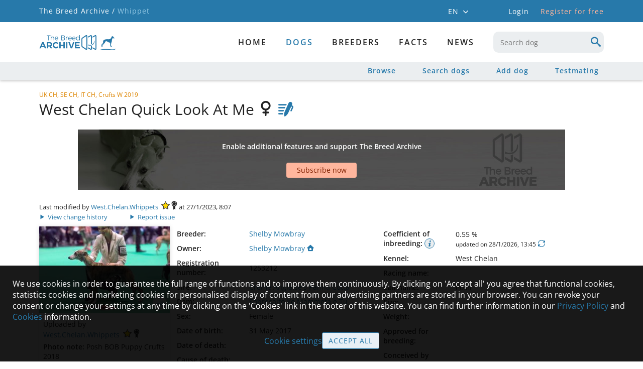

--- FILE ---
content_type: text/html; charset=utf-8
request_url: https://www.google.com/recaptcha/api2/aframe
body_size: 265
content:
<!DOCTYPE HTML><html><head><meta http-equiv="content-type" content="text/html; charset=UTF-8"></head><body><script nonce="ne-C09RDw1lVEfLciTIklg">/** Anti-fraud and anti-abuse applications only. See google.com/recaptcha */ try{var clients={'sodar':'https://pagead2.googlesyndication.com/pagead/sodar?'};window.addEventListener("message",function(a){try{if(a.source===window.parent){var b=JSON.parse(a.data);var c=clients[b['id']];if(c){var d=document.createElement('img');d.src=c+b['params']+'&rc='+(localStorage.getItem("rc::a")?sessionStorage.getItem("rc::b"):"");window.document.body.appendChild(d);sessionStorage.setItem("rc::e",parseInt(sessionStorage.getItem("rc::e")||0)+1);localStorage.setItem("rc::h",'1769981491884');}}}catch(b){}});window.parent.postMessage("_grecaptcha_ready", "*");}catch(b){}</script></body></html>